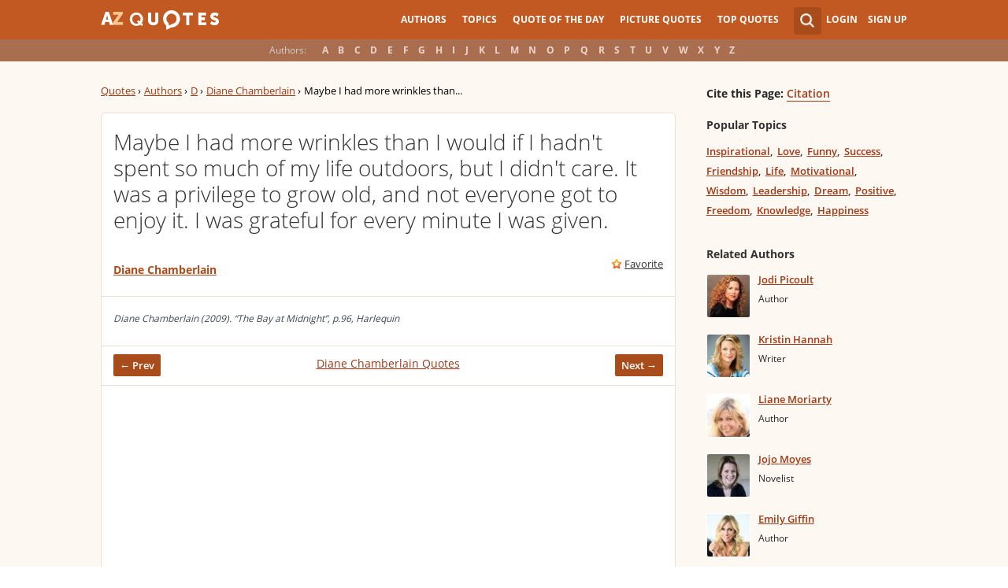

--- FILE ---
content_type: text/html; charset=utf-8
request_url: https://www.google.com/recaptcha/api2/aframe
body_size: 267
content:
<!DOCTYPE HTML><html><head><meta http-equiv="content-type" content="text/html; charset=UTF-8"></head><body><script nonce="BYjMM7Dc9ssM9YKSQazGng">/** Anti-fraud and anti-abuse applications only. See google.com/recaptcha */ try{var clients={'sodar':'https://pagead2.googlesyndication.com/pagead/sodar?'};window.addEventListener("message",function(a){try{if(a.source===window.parent){var b=JSON.parse(a.data);var c=clients[b['id']];if(c){var d=document.createElement('img');d.src=c+b['params']+'&rc='+(localStorage.getItem("rc::a")?sessionStorage.getItem("rc::b"):"");window.document.body.appendChild(d);sessionStorage.setItem("rc::e",parseInt(sessionStorage.getItem("rc::e")||0)+1);localStorage.setItem("rc::h",'1768697669441');}}}catch(b){}});window.parent.postMessage("_grecaptcha_ready", "*");}catch(b){}</script></body></html>